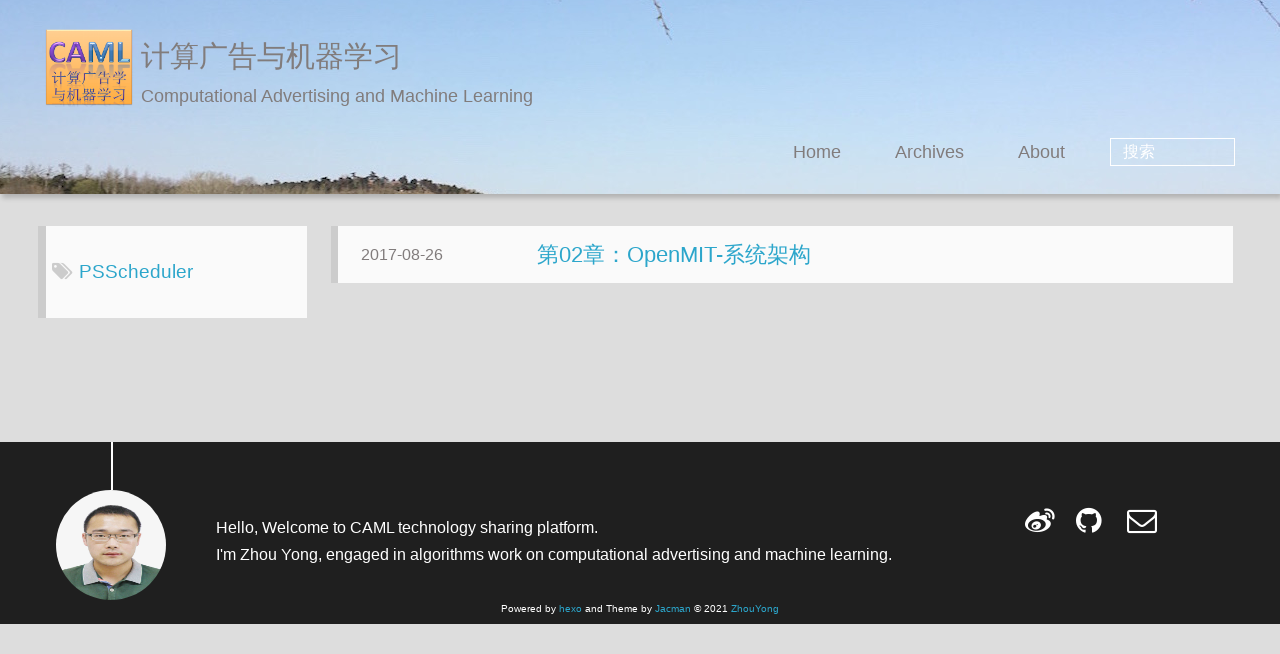

--- FILE ---
content_type: text/html; charset=utf-8
request_url: http://www.52caml.com/tags/PSScheduler/
body_size: 3133
content:

  <!DOCTYPE HTML>
<html lang="zh-CN">
<head>
  <meta charset="UTF-8">
  
    <title>标签 : PSScheduler | 计算广告与机器学习</title>
    <meta name="viewport" content="width=device-width, initial-scale=1,user-scalable=no">
    
    <meta name="author" content="ZhouYong">
    

    
    <meta name="description" content="广告是流量变现的主要手段！鄙站主要梳理在线广告的主要产品形态，并就不同产品形态中的涉及的核心技术，尤其是大规模机器学习、投放推荐策略、基础数据挖掘以及博弈论（机制、均衡、拍卖）等方面，分享一些解决方案、经验教训和走过的坑儿！">
<meta property="og:type" content="article">
<meta property="og:title" content="计算广告与机器学习">
<meta property="og:url" content="http://www.52caml.com/tags/PSScheduler/index.html">
<meta property="og:site_name" content="计算广告与机器学习">
<meta property="og:description" content="广告是流量变现的主要手段！鄙站主要梳理在线广告的主要产品形态，并就不同产品形态中的涉及的核心技术，尤其是大规模机器学习、投放推荐策略、基础数据挖掘以及博弈论（机制、均衡、拍卖）等方面，分享一些解决方案、经验教训和走过的坑儿！">
<meta name="twitter:card" content="summary">
<meta name="twitter:title" content="计算广告与机器学习">
<meta name="twitter:description" content="广告是流量变现的主要手段！鄙站主要梳理在线广告的主要产品形态，并就不同产品形态中的涉及的核心技术，尤其是大规模机器学习、投放推荐策略、基础数据挖掘以及博弈论（机制、均衡、拍卖）等方面，分享一些解决方案、经验教训和走过的坑儿！">

    
    <link rel="alternative" href="/atom.xml" title="计算广告与机器学习" type="application/atom+xml">
    
    
    <link rel="icon" href="/img/favicon.ico">
    
    
    <link rel="apple-touch-icon" href="/img/jacman.jpg">
    <link rel="apple-touch-icon-precomposed" href="/img/jacman.jpg">
    
    <link rel="stylesheet" href="/css/style.css" type="text/css">
</head>

    <body>
      <header>
        
<div>
		
			<div id="imglogo">
				<a href="/"><img src="/img/logo.png" alt="计算广告与机器学习" title="计算广告与机器学习"/></a>
			</div>
			
			<div id="textlogo">
				<h1 class="site-name"><a href="/" title="计算广告与机器学习">计算广告与机器学习</a></h1>
				<h2 class="blog-motto">Computational Advertising and Machine Learning</h2>
			</div>
			<div class="navbar"><a class="navbutton navmobile" href="#" title="菜单">
			</a></div>
			<nav class="animated">
				<ul>
					<ul>
					 
						<li><a href="/home">Home</a></li>
					
						<li><a href="/archives">Archives</a></li>
					
						<li><a href="/about">About</a></li>
					
					<li>
 					
					<form class="search" action="//google.com/search" method="get" accept-charset="utf-8">
						<label>Search</label>
						<input type="search" id="search" name="q" autocomplete="off" maxlength="20" placeholder="搜索" />
						<input type="hidden" name="q" value="site:www.52caml.com">
					</form>
					
					</li>
				</ul>
			</nav>			
</div>
      </header>
      <div id="container">
        

<div class="archive-title" >
  <h2 class="tag-icon">PSScheduler</h2>
  
</div>
<div id="main" class="archive-part clearfix">
  <div id="archive-page">

  <section class="post" itemscope itemprop="blogPost">
  
    <a href="/openmit/openmit-chapter2-parameter-server/" title="第02章：OpenMIT-系统架构" itemprop="url">
  

    <time datetime="2017-08-26T02:23:31.000Z" itemprop="datePublished">2017-08-26</time>


    <h1 itemprop="name">第02章：OpenMIT-系统架构</h1>

  </a>
</section>


  </div>
</div>

      </div>
      <footer><div id="footer" >
	
	<div class="line">
		<span></span>
		<div class="author"></div>
	</div>
	
	
	<section class="info">
		<p> Hello, Welcome to CAML technology sharing platform.  <br/>
			I&#39;m Zhou Yong, engaged in algorithms work on computational advertising and machine learning.</p>
	</section>
	 
	<div class="social-font" class="clearfix">
		
		<a href="http://weibo.com/1707438033" target="_blank" class="icon-weibo" title="微博"></a>
		
		
		<a href="https://github.com/ComputationalAds" target="_blank" class="icon-github" title="github"></a>
		
		
		
		
		
		
		
		
		
		<a href="mailto:zhouyongsdzh@foxmail.com" target="_blank" class="icon-email" title="Email Me"></a>
		
	</div>
			
		

		<p class="copyright">
		Powered by <a href="http://hexo.io" target="_blank" title="hexo">hexo</a> and Theme by <a href="https://github.com/wuchong/jacman" target="_blank" title="Jacman">Jacman</a> © 2021 
		
		<a href="/about" target="_blank" title="ZhouYong">ZhouYong</a>
		
		
		</p>
</div>
</footer>
      <script src="/js/jquery-2.0.3.min.js"></script>
<script src="/js/jquery.imagesloaded.min.js"></script>
<script src="/js/gallery.js"></script>

<script type="text/javascript">
$(document).ready(function(){ 
  $('.navbar').click(function(){
    $('header nav').toggleClass('shownav');
  });
  var myWidth = 0;
  function getSize(){
    if( typeof( window.innerWidth ) == 'number' ) {
      myWidth = window.innerWidth;
    } else if( document.documentElement && document.documentElement.clientWidth) {
      myWidth = document.documentElement.clientWidth;
    };
  };
  var m = $('#main'),
      a = $('#asidepart'),
      c = $('.closeaside'),
      o = $('.openaside');
  c.click(function(){
    a.addClass('fadeOut').css('display', 'none');
    o.css('display', 'block').addClass('fadeIn');
    m.addClass('moveMain');
  });
  o.click(function(){
    o.css('display', 'none').removeClass('beforeFadeIn');
    a.css('display', 'block').removeClass('fadeOut').addClass('fadeIn');      
    m.removeClass('moveMain');
  });
  $(window).scroll(function(){
    o.css("top",Math.max(80,260-$(this).scrollTop()));
  });
  
  $(window).resize(function(){
    getSize(); 
    if (myWidth >= 1024) {
      $('header nav').removeClass('shownav');
    }else{
      m.removeClass('moveMain');
      a.css('display', 'block').removeClass('fadeOut');
      o.css('display', 'none');
      
      $('#toc.toc-aside').css('display', 'none');
        
    }
  });
});
</script>

<script type="text/javascript">
$(document).ready(function(){ 
  var ai = $('.article-content>iframe'),
      ae = $('.article-content>embed'),
      t  = $('#toc'),
      ta = $('#toc.toc-aside'),
      o  = $('.openaside'),
      c  = $('.closeaside');
  if(ai.length>0){
    ai.wrap('<div class="video-container" />');
  };
  if(ae.length>0){
   ae.wrap('<div class="video-container" />');
  };
  c.click(function(){
    ta.css('display', 'block').addClass('fadeIn');
  });
  o.click(function(){
    ta.css('display', 'none');
  });
  $(window).scroll(function(){
    ta.css("top",Math.max(140,320-$(this).scrollTop()));
  });
});
</script>










<link rel="stylesheet" href="/fancybox/jquery.fancybox.css" media="screen" type="text/css">
<script src="/fancybox/jquery.fancybox.pack.js"></script>
<script type="text/javascript">
$(document).ready(function(){ 
  $('.article-content').each(function(i){
    $(this).find('img').each(function(){
      if ($(this).parent().hasClass('fancybox')) return;
      var alt = this.alt;
      if (alt) $(this).after('<span class="caption">' + alt + '</span>');
      $(this).wrap('<a href="' + this.src + '" title="' + alt + '" class="fancybox"></a>');
    });
    $(this).find('.fancybox').each(function(){
      $(this).attr('rel', 'article' + i);
    });
  });
  if($.fancybox){
    $('.fancybox').fancybox();
  }
}); 
</script>



<!-- Analytics Begin -->





<!-- Analytics End -->

<!-- Totop Begin -->

<!-- Totop End -->

<!-- MathJax Begin -->
<!-- mathjax config similar to math.stackexchange -->
<script type="text/x-mathjax-config">
  MathJax.Hub.Config({
    tex2jax: {
      inlineMath: [ ['$','$'], ["\\(","\\)"] ],
      processEscapes: true
    }
  });
</script>

<script type="text/x-mathjax-config">
    MathJax.Hub.Config({
      tex2jax: {
        skipTags: ['script', 'noscript', 'style', 'textarea', 'pre', 'code']
      }
    });
</script>

<script type="text/x-mathjax-config">
    MathJax.Hub.Queue(function() {
        var all = MathJax.Hub.getAllJax(), i;
        for(i=0; i < all.length; i += 1) {
            all[i].SourceElement().parentNode.className += ' has-jax';
        }
    });
</script>

<script type="text/javascript" src="http://cdn.mathjax.org/mathjax/latest/MathJax.js?config=TeX-AMS-MML_HTMLorMML">
</script>

<!-- MathJax End -->

<!-- Tiny_search Begin -->

<!-- Tiny_search End -->

    <!-- mathjax config similar to math.stackexchange -->

<script type="text/x-mathjax-config">
  MathJax.Hub.Config({
    tex2jax: {
      inlineMath: [ ['$','$'], ["\\(","\\)"] ],
      processEscapes: true
    }
  });
</script>

<script type="text/x-mathjax-config">
    MathJax.Hub.Config({
      tex2jax: {
        skipTags: ['script', 'noscript', 'style', 'textarea', 'pre', 'code']
      }
    });
</script>

<script type="text/x-mathjax-config">
    MathJax.Hub.Queue(function() {
        var all = MathJax.Hub.getAllJax(), i;
        for(i=0; i < all.length; i += 1) {
            all[i].SourceElement().parentNode.className += ' has-jax';
        }
    });
</script>

<script type="text/javascript" src="//cdn.mathjax.org/mathjax/latest/MathJax.js?config=TeX-AMS-MML_HTMLorMML">
</script>
</body>
   </html>


--- FILE ---
content_type: text/css; charset=utf-8
request_url: http://www.52caml.com/css/style.css
body_size: 7954
content:
html,
body,
div,
span,
applet,
object,
iframe,
h1,
h2,
h3,
h4,
h5,
h6,
p,
blockquote,
pre,
a,
abbr,
acronym,
address,
big,
cite,
code,
del,
dfn,
em,
img,
ins,
kbd,
q,
s,
samp,
small,
strike,
strong,
sub,
sup,
tt,
var,
dl,
dt,
dd,
ol,
ul,
li,
fieldset,
form,
label,
legend,
table,
caption,
tbody,
tfoot,
thead,
tr,
th,
td {
  margin: 0;
  padding: 0;
  border: 0;
  outline: 0;
  font-weight: inherit;
  font-style: inherit;
  font-family: inherit;
  font-size: 100%;
  vertical-align: baseline;
}
body {
  line-height: 1;
  color: #000;
  background: #fff;
}
ol,
ul {
  list-style: none;
}
table {
  border-collapse: separate;
  border-spacing: 0;
  vertical-align: middle;
}
caption,
th,
td {
  text-align: left;
  font-weight: normal;
  vertical-align: middle;
}
a img {
  border: none;
}
/* custom Font*/
@font-face {
  font-family: "covered_by_your_graceregular";
  font-weight: normal;
  font-style: normal;
  src: url("../font/coveredbyyourgrace-webfont.eot");
  src: url("../font/coveredbyyourgrace-webfont.eot?#iefix") format('embedded-opentype'), url("../font/coveredbyyourgrace-webfont.svg#covered_by_your_graceregular") format('svg'), url("../font/coveredbyyourgrace-webfont.woff") format('woff'), url("../font/coveredbyyourgrace-webfont.ttf") format('truetype');
}
/* icon Font */
@font-face {
  font-family: "FontAwesome";
  font-style: normal;
  font-weight: normal;
  src: url("../font/fontawesome-webfont.eot?v=#4.0.3");
  src: url("../font/fontawesome-webfont.eot?#iefix&v=#4.0.3") format("embedded-opentype"), url("../font/fontawesome-webfont.woff?v=#4.0.3") format("woff"), url("../font/fontawesome-webfont.ttf?v=#4.0.3") format("truetype"), url("../font/fontawesome-webfont.svg#fontawesomeregular?v=#4.0.3") format("svg");
}
@font-face {
  font-family: "fontdiao";
  font-weight: normal;
  font-style: normal;
  src: url("../font/fontdiao.eot");
  src: url("../font/fontdiao.eot?#iefix") format('embedded-opentype'), url("../font/fontdiao.svg#fontdiao") format('svg'), url("../font/fontdiao.woff") format('woff'), url("../font/fontdiao.ttf") format('truetype');
}
/* Public style */
* {
  -webkit-margin-before: 0;
  -webkit-margin-after: 0;
}
body {
  background: #ddd;
  font-family: "Helvetica Neue", "Helvetica", "Microsoft YaHei", "WenQuanYi Micro Hei", Arial, sans-serif;
  font-size: 100%;
  color: #817c7c;
  line-height: 1.5;
}
iframe {
  margin-top: 10px;
}
small {
  font-size: 80%;
}
sub,
sup {
  font-size: 75%;
  line-height: 0;
  position: relative;
  vertical-align: baseline;
}
sup {
  top: -0.5em;
  padding-left: 0.3em;
}
sub {
  bottom: -0.25em;
}
a {
  text-decoration: none;
  color: #817c7c;
}
a:hover,
a:focus {
  outline: 0;
  text-decoration: none;
  -webkit-transition: color 0.25s, background 0.5s;
  -moz-transition: color 0.25s, background 0.5s;
  -o-transition: color 0.25s, background 0.5s;
  -ms-transition: color 0.25s, background 0.5s;
  transition: color 0.25s, background 0.5s;
}
a:hover:before {
  -webkit-transition: color 0.25s, background 0.5s;
  -moz-transition: color 0.25s, background 0.5s;
  -o-transition: color 0.25s, background 0.5s;
  -ms-transition: color 0.25s, background 0.5s;
  transition: color 0.25s, background 0.5s;
}
input:focus {
  outline: none;
}
input,
button {
  margin: 0;
  padding: 0;
}
input::-moz-focus-inner,
button::-moz-focus-inner {
  border: 0;
  padding: 0;
}
h1 {
  font-size: 1.5em;
}
.fa {
  display: inline-block;
  font-family: FontAwesome;
  font-style: normal;
  font-weight: normal;
  line-height: 1;
  -webkit-font-smoothing: antialiased;
  -moz-osx-font-smoothing: grayscale;
}
.clearfix {
  zoom: 1;
}
.clearfix:before,
.clearfix:after {
  content: "";
  display: table;
}
.clearfix:after {
  clear: both;
}
::-webkit-input-placeholder {
  color: #fff;
  padding: 2px 0 0 4px;
}
::-moz-placeholder {
  color: #fff;
  padding: 2px 0 0 4px;
}
:-ms-input-placeholder {
  color: #fff;
  padding: 2px 0 0 4px;
}
::-webkit-input-placeholder::before {
  font-family: "FontAwesome";
  -webkit-font-smoothing: antialiased;
  -moz-osx-font-smoothing: grayscale;
  content: "\f002";
  padding-right: 4px;
}
::-moz-placeholder:before {
  font-family: "FontAwesome";
  -webkit-font-smoothing: antialiased;
  -moz-osx-font-smoothing: grayscale;
  content: "\f002";
  padding-right: 4px;
}
:-ms-input-placeholder::before {
  font-family: "FontAwesome";
  -webkit-font-smoothing: antialiased;
  -moz-osx-font-smoothing: grayscale;
  content: "\f002";
  padding-right: 4px;
}
input[type="search"]::-webkit-search-cancel-button,
input[type="search"]::-webkit-search-decoration {
  -webkit-appearance: none;
}
::-webkit-search-cancel-button:after {
  font-family: "FontAwesome";
  -webkit-font-smoothing: antialiased;
  -moz-osx-font-smoothing: grayscale;
  content: '\f00d';
  color: #fff;
  padding-right: 4px;
}
/* css3 animate */
.animated {
  -webkit-animation-fill-mode: both;
  -moz-animation-fill-mode: both;
  -o-animation-fill-mode: both;
  -ms-animation-fill-mode: both;
  animation-fill-mode: both;
  -webkit-animation-duration: 1s;
  -moz-animation-duration: 1s;
  -o-animation-duration: 1s;
  -ms-animation-duration: 1s;
  animation-duration: 1s;
}
@-webkit-keyframes fadeIn {
  0% {
    opacity: 0;
    -ms-filter: "progid:DXImageTransform.Microsoft.Alpha(Opacity=0)";
    filter: alpha(opacity=0);
  }
  100% {
    opacity: 1;
    -ms-filter: none;
    filter: none;
  }
}
.fadeIn {
  -webkit-animation-name: fadeIn;
  -moz-animation-name: fadeIn;
  -o-animation-name: fadeIn;
  -ms-animation-name: fadeIn;
  animation-name: fadeIn;
}
.fadeOut {
  -webkit-animation-name: fadeOut;
  -moz-animation-name: fadeOut;
  -o-animation-name: fadeOut;
  -ms-animation-name: fadeOut;
  animation-name: fadeOut;
}
@-moz-keyframes fadeInDown {
  0% {
    opacity: 0;
    -ms-filter: "progid:DXImageTransform.Microsoft.Alpha(Opacity=0)";
    filter: alpha(opacity=0);
    -webkit-transform: translateY(-20px);
    -moz-transform: translateY(-20px);
    -o-transform: translateY(-20px);
    -ms-transform: translateY(-20px);
    transform: translateY(-20px);
  }
  100% {
    opacity: 1;
    -ms-filter: none;
    filter: none;
    -webkit-transform: translateY(0);
    -moz-transform: translateY(0);
    -o-transform: translateY(0);
    -ms-transform: translateY(0);
    transform: translateY(0);
  }
}
@-webkit-keyframes fadeInDown {
  0% {
    opacity: 0;
    -ms-filter: "progid:DXImageTransform.Microsoft.Alpha(Opacity=0)";
    filter: alpha(opacity=0);
    -webkit-transform: translateY(-20px);
    -moz-transform: translateY(-20px);
    -o-transform: translateY(-20px);
    -ms-transform: translateY(-20px);
    transform: translateY(-20px);
  }
  100% {
    opacity: 1;
    -ms-filter: none;
    filter: none;
    -webkit-transform: translateY(0);
    -moz-transform: translateY(0);
    -o-transform: translateY(0);
    -ms-transform: translateY(0);
    transform: translateY(0);
  }
}
@-o-keyframes fadeInDown {
  0% {
    opacity: 0;
    -ms-filter: "progid:DXImageTransform.Microsoft.Alpha(Opacity=0)";
    filter: alpha(opacity=0);
    -webkit-transform: translateY(-20px);
    -moz-transform: translateY(-20px);
    -o-transform: translateY(-20px);
    -ms-transform: translateY(-20px);
    transform: translateY(-20px);
  }
  100% {
    opacity: 1;
    -ms-filter: none;
    filter: none;
    -webkit-transform: translateY(0);
    -moz-transform: translateY(0);
    -o-transform: translateY(0);
    -ms-transform: translateY(0);
    transform: translateY(0);
  }
}
@keyframes fadeInDown {
  0% {
    opacity: 0;
    -ms-filter: "progid:DXImageTransform.Microsoft.Alpha(Opacity=0)";
    filter: alpha(opacity=0);
    -webkit-transform: translateY(-20px);
    -moz-transform: translateY(-20px);
    -o-transform: translateY(-20px);
    -ms-transform: translateY(-20px);
    transform: translateY(-20px);
  }
  100% {
    opacity: 1;
    -ms-filter: none;
    filter: none;
    -webkit-transform: translateY(0);
    -moz-transform: translateY(0);
    -o-transform: translateY(0);
    -ms-transform: translateY(0);
    transform: translateY(0);
  }
}
body >header {
  width: 100%;
  -webkit-box-shadow: 2px 4px 5px rgba(3,3,3,0.2);
  box-shadow: 2px 4px 5px rgba(3,3,3,0.2);
  background: url("../img/banner.jpg") center #800080;
  color: color-red;
  padding: 1em 0 0.8em;
}
@media only screen and (min-width: 1024px) {
  body >header {
    padding: 1.8em 0 1.5em;
  }
}
body >header >div {
  width: 95%;
  margin: 0 auto;
  position: relative;
  overflow: hidden;
}
@media only screen and (min-width: 1024px) {
  body >header >div {
    width: 93%;
  }
}
body >header a {
  display: block;
  color: color-red;
}
#imglogo {
  float: left;
  width: 4em;
  height: 4em;
}
@media only screen and (min-width: 768px) {
  #imglogo {
    width: 5em;
  }
}
@media only screen and (min-width: 1024px) {
  #imglogo {
    width: 5.5em;
  }
}
#imglogo img {
  width: 4em;
}
@media only screen and (min-width: 768px) {
  #imglogo img {
    width: 5em;
  }
}
@media only screen and (min-width: 1024px) {
  #imglogo img {
    width: 5.5em;
  }
}
#textlogo {
  float: left;
  width: 75%;
  margin-left: 0.5em;
}
#textlogo h1.site-name {
  width: 86%;
  font-family: "Helvetica Neue", "Helvetica", "Microsoft YaHei", "WenQuanYi Micro Hei", Arial, sans-serif;
  font-size: 180%;
  line-height: 1.9;
  font-weight: normal;
}
@media only screen and (min-width: 768px) {
  #textlogo color color-red {
    font-size: 190%;
  }
}
@media only screen and (min-width: 1024px) {
  #textlogo color color-red {
    font-size: 220%;
  }
}
#textlogo h2.blog-motto {
  font-size: 0.7em;
  font-weight: normal;
}
@media only screen and (min-width: 768px) {
  #textlogo h2.blog-motto {
    font-size: 100%;
  }
}
@media only screen and (min-width: 1024px) {
  #textlogo h2.blog-motto {
    font-size: 110%;
  }
}
.navbar {
  position: absolute;
  width: 2em;
  right: 0em;
  top: 1em;
  padding: 0.5em;
}
@media only screen and (min-width: 1024px) {
  .navbar {
    display: none;
  }
}
.navbutton::before {
  font-family: "FontAwesome";
  -webkit-font-smoothing: antialiased;
  -moz-osx-font-smoothing: grayscale;
  content: "\f0c9";
}
.navmobile::before {
  padding-left: 1em;
}
header nav {
  float: left;
  width: 100%;
  font-size: 112.5%;
  padding-top: 0.5em;
  max-height: 0.01em;
  -webkit-transition: max-height 1s ease-out;
  -moz-transition: max-height 1s ease-out;
  -o-transition: max-height 1s ease-out;
  -ms-transition: max-height 1s ease-out;
  transition: max-height 1s ease-out;
}
@media only screen and (min-width: 568px) {
  header nav {
    width: 50%;
  }
}
@media only screen and (min-width: 1024px) {
  header nav {
    float: right;
    width: auto;
    margin-top: 1em;
    max-height: none;
  }
}
@media only screen and (min-width: 1024px) {
  header nav ul {
    float: right;
  }
}
@media only screen and (min-width: 1024px) {
  header nav ul li {
    float: left;
  }
}
header nav ul li a {
  padding: 0.2em 0 0.2em 1em;
}
@media only screen and (min-width: 1024px) {
  header nav ul li a {
    padding: 0.2em 1.5em;
  }
}
header nav ul li a:hover {
  background: #650065;
  color: #e9cd4c;
}
.shownav {
  max-height: 40em;
}
.search {
  padding: 0.1em 0 0 1em;
}
.search input {
  -webkit-appearance: textfield;
  font-size: 0.87em;
  line-height: 1.7;
  border: 1px solid #fff;
  color: #fff;
  background: transparent;
  width: 80%;
  padding-left: 0.5em;
}
@media only screen and (min-width: 1024px) {
  .search input {
    width: 8em;
    -webkit-transition: 0.5s width;
    -moz-transition: 0.5s width;
    -o-transition: 0.5s width;
    -ms-transition: 0.5s width;
    transition: 0.5s width;
  }
  .search input:focus {
    width: 15em;
  }
}
.search label {
  display: none;
}
/* index layout */
#container {
  width: 95%;
  margin: 0 auto;
  overflow: hidden;
}
@media only screen and (min-width: 768px) {
  #container {
    width: 96%;
  }
}
@media only screen and (min-width: 1024px) {
  #container {
    width: 94%;
  }
}
@media only screen and (min-width: 1560px) {
  #container {
    width: 82%;
  }
}
#main {
  margin: 1em 0 0;
  line-height: 1.8;
}
@media only screen and (min-width: 1024px) {
  #main {
    margin: 2em 0 0;
    width: 75%;
    float: left;
    -webkit-transition: margin 0.5s ease-out;
    -moz-transition: margin 0.5s ease-out;
    -o-transition: margin 0.5s ease-out;
    -ms-transition: margin 0.5s ease-out;
    transition: margin 0.5s ease-out;
  }
}
#main section.post {
  background: #fafafa;
  margin-bottom: 0.125em;
}
#main section.post a {
  display: block;
  border-left: 0.5em solid #ccc;
  -webkit-transition: border-left 0.45s;
  -moz-transition: border-left 0.45s;
  -o-transition: border-left 0.45s;
  -ms-transition: border-left 0.45s;
  transition: border-left 0.45s;
  padding: 0.5em;
}
@media only screen and (min-width: 768px) {
  #main section.post a {
    padding: 1em;
  }
}
#main section.post a:hover {
  border-left: 0.5em solid #800080;
}
#main section.post a h1 {
  color: #2ca6cb;
  line-height: 2;
}
#main section.post a p {
  color: #817c7c;
}
#main section.post a time {
  color: #817c7c;
  display: block;
  margin: 0.5em 0;
  font-size: 0.9em;
}
#main article.post-expand {
  background: #fafafa;
  margin-bottom: 3.5em;
}
#main article.post-expand .img-logo {
  max-width: 180px;
  max-height: 96px;
  display: block !important;
  margin-right: 0.7em;
  margin-left: 0.7em;
  padding: 0;
  float: right;
  clear: right;
}
#main article.post-expand .img-topic {
  max-width: 300px;
  max-height: 1800px;
  display: block !important;
  margin-left: 0.7em;
  margin-right: 0.7em;
  padding: 0;
  float: right;
  clear: right;
}
#main article.post-expand .article-more-link a {
  display: inline-block;
  line-height: 1em;
  padding: 6px 15px;
  -webkit-border-radius: 15px;
  border-radius: 15px;
  background: #ddd;
  color: #817c7c;
  text-decoration: none;
}
#main article.post-expand .article-more-link a:hover {
  background: #800080;
  color: #fff;
  text-decoration: none;
}
#archive-page section.post a {
  font-size: 0.9em;
  padding: 0.5em !important;
}
@media only screen and (min-width: 768px) {
  #archive-page section.post a time {
    padding-left: 1em;
  }
}
.moveMain {
  margin-left: 10% !important;
}
.unexpand .prev {
  border-left: 0.5em solid #ccc;
}
.unexpand .prev:hover {
  border-left: 0.5em solid #800080;
}
#page-nav {
  background: #fafafa;
  text-align: center;
  overflow: hidden;
}
#page-nav a {
  display: inline-block;
  padding: 0.5em 1em;
}
#page-nav a {
  color: #2ca6cb;
}
#page-nav a:hover {
  background: #ccc;
  color: #800080;
}
#page-nav .prev {
  float: left;
  -webkit-transition: border-left 0.5s;
  -moz-transition: border-left 0.5s;
  -o-transition: border-left 0.5s;
  -ms-transition: border-left 0.5s;
  transition: border-left 0.5s;
}
#page-nav .prev span:before {
  font-family: "FontAwesome";
  -webkit-font-smoothing: antialiased;
  -moz-osx-font-smoothing: grayscale;
  content: "\f053";
  padding-right: 0.5em;
}
#page-nav .next {
  float: right;
}
#page-nav .next span:before {
  font-family: "FontAwesome";
  -webkit-font-smoothing: antialiased;
  -moz-osx-font-smoothing: grayscale;
  content: "\f054";
  padding-left: 0.5em;
}
#page-nav .page-number {
  display: none;
  padding: 0.5em 1em;
}
@media only screen and (min-width: 768px) {
  #page-nav .page-number {
    display: inline-block;
  }
}
#page-nav .current {
  color: #b8b8b8;
  font-weight: bold;
}
#page-nav .space {
  color: #2ca6cb;
}
/* page layout */
@media only screen and (min-width: 1024px) {
  .page {
    margin-left: 10% !important;
  }
}
/* archive layout */
.category-icon:before,
.tag-icon:before,
.archive-icon:before {
  font-family: "FontAwesome";
  -webkit-font-smoothing: antialiased;
  -moz-osx-font-smoothing: grayscale;
  color: #ccc;
  font-size: 100%;
  padding-right: 0.3em;
}
.category-icon:before {
  content: "\f07b";
}
.tag-icon:before {
  content: "\f02c";
}
.archive-icon:before {
  content: "\f187";
}
.archive-title {
  margin: 1em 0;
  padding: 2em;
  background: #fafafa;
  border-left: 0.5em solid #ccc;
}
@media only screen and (min-width: 1024px) {
  .archive-title {
    margin: 2em 0;
    width: 18.5%;
    padding-left: 0.5%;
    float: left;
  }
}
.archive-title h2 {
  width: 90%;
  color: #2ca6cb;
  font-size: 120%;
}
.archive-title a {
  color: #2ca6cb;
  -webkit-transition: color 0.5s;
  -moz-transition: color 0.5s;
  -o-transition: color 0.5s;
  -ms-transition: color 0.5s;
  transition: color 0.5s;
}
.archive-title a:hover {
  color: #800080;
  -webkit-transition: color 0.5s;
  -moz-transition: color 0.5s;
  -o-transition: color 0.5s;
  -ms-transition: color 0.5s;
  transition: color 0.5s;
}
.current {
  color: #2ca6cb !important;
}
@media only screen and (min-width: 768px) {
  .archive-part {
    min-height: 200px;
  }
}
@media only screen and (min-width: 1024px) {
  .archive-part {
    float: right;
    margin-left: 2% !important;
  }
}
.archive-part section.post {
  width: 100%;
}
.archive-part section.post time {
  font-size: 1.1em !important;
  float: left;
}
@media only screen and (max-width: 568px) {
  .archive-part section.post time {
    width: 100%;
  }
}
@media only screen and (min-width: 568px) {
  .archive-part section.post time {
    width: 20%;
  }
}
@media only screen and (min-width: 768px) {
  .archive-nav {
    width: 100%;
    float: left;
    margin-top: 1em;
  }
}
/* tags&categories layout */
.all-list-box {
  min-height: 400px;
}
.post,
.page,
.link,
.photo {
  background: #fafafa;
}
.post a,
.page a,
.link a,
.photo a {
  color: #2ca6cb;
}
.post a:hover,
.page a:hover,
.link a:hover,
.photo a:hover {
  color: #ea6753;
}
@media only screen and (min-width: 768px) {
  article header.article-info {
    border-bottom: 1px solid #dbdbdb;
  }
}
article header.article-info >h1 {
  padding: 0.2em 3%;
  font-size: 170%;
  line-height: 1.5;
  word-wrap: break-word;
  word-break: normal;
  -webkit-font-smoothing: antialiased;
  -moz-osx-font-smoothing: grayscale;
  border-left: 5px solid #800080;
}
@media only screen and (min-width: 1024px) {
  article header.article-info >h1 {
    font-size: 200%;
    padding-top: 0.3em;
  }
}
article header.article-info >p.article-author {
  padding: 0.3em 4% 0.3em 0;
  text-align: right;
  border-bottom: 1px solid #dbdbdb;
}
@media only screen and (min-width: 768px) {
  article header.article-info >p.article-author {
    float: right;
    border-bottom: none;
  }
}
article header.article-info >p.article-time {
  padding-top: 0.5em;
  font-size: 0.8em;
  text-align: center;
  margin-bottom: -2.7em;
}
@media only screen and (min-width: 768px) {
  article header.article-info >p.article-time {
    float: right;
    margin-right: 1em;
    padding-top: 0.1em;
    font-size: 0.9em;
  }
}
article header.article-info >p.article-time:before {
  font-family: "FontAwesome";
  font-size: 130%;
  content: "\f017";
  -webkit-font-smoothing: antialiased;
  -moz-osx-font-smoothing: grayscale;
}
article .article-content {
  padding: 1.5em 4%;
  color: #413f3f;
  font-size: 100%;
}
article .article-content:before,
article .article-content:after {
  content: "";
  display: block;
  clear: both;
}
article .article-content .kb {
  padding: 0.1em 0.6em;
  border: 1px solid #ccc;
  background-color: code-color;
  color: #8f8f8f;
  -webkit-box-shadow: 0 1px 0 rgba(0,0,0,0.2), 0 0 0 2px #fff inset;
  box-shadow: 0 1px 0 rgba(0,0,0,0.2), 0 0 0 2px #fff inset;
  -webkit-border-radius: 3px;
  border-radius: 3px;
  display: inline-block;
  margin: 0 0.1em;
  text-shadow: 0 1px 0 #fff;
  line-height: 1.5;
  white-space: nowrap;
}
article .article-content h1,
article .article-content h2 {
  font-size: 180%;
  line-height: 1.2em;
  padding-bottom: 0.3em;
  margin-top: 1.5em;
  border-bottom: 2px solid #dbdbdb;
}
article .article-content h3 {
  font-size: 140%;
  line-height: 1em;
  margin-top: 1.3em;
}
article .article-content h4,
article .article-content h5,
article .article-content h6 {
  font-size: 140%;
}
article .article-content h1,
article .article-content h2,
article .article-content h3,
article .article-content h4,
article .article-content h5,
article .article-content h6 {
  color: #333;
  -webkit-font-smoothing: antialiased;
  -moz-osx-font-smoothing: grayscale;
}
article .article-content h1 >code,
article .article-content h2 >code,
article .article-content h3 >code,
article .article-content h4 >code,
article .article-content h5 >code,
article .article-content h6 >code {
  color: #a3a3a3;
}
article .article-content hr {
  border: 1px solid #dbdbdb;
}
article .article-content strong {
  font-weight: bold;
}
article .article-content em {
  font-style: italic;
}
article .article-content acronym,
article .article-content abbr {
  border-bottom: 1px dotted;
}
article .article-content blockquote {
  border-left: 0.2em solid #800080;
  margin: 0.65em 0 0.65em 1%;
  padding-left: 1%;
  line-height: 1.5;
  font-size: 100%;
  color: #808080;
}
article .article-content blockquote footer {
  background: #fafafa;
  padding: 0;
  margin: 0;
  font-size: 80%;
  line-height: 1em;
}
article .article-content blockquote cite {
  font-style: italic;
  padding-left: 0.5em;
}
article .article-content ul,
article .article-content ol {
  padding-left: 1.5em;
  font-size: 100%;
  padding-top: 0.7em;
}
@media only screen and (min-width: 768px) {
  article .article-content ul,
  article .article-content ol {
    padding-left: 1.5em;
  }
}
article .article-content ul li {
  list-style: disc;
  text-align: match-parent;
}
article .article-content ol li {
  list-style-type: decimal;
}
article .article-content dl dt {
  font-weight: blod;
}
article .article-content ul li>code,
article .article-content ol li>code,
article .article-content p code,
article .article-content strong code,
article .article-content em code,
article .article-content table th>code,
article .article-content table td>code {
  font-family: Monaco, Menlo, Consolas, Courier New, monospace;
  background: #eee;
  color: #d14;
  border: 1px solid #d6d6d6;
  padding: 0 5px;
  margin: 0 2px;
  font-size: 90%;
  white-space: nowrap;
  text-shadow: 0 1px #fff;
  -webkit-border-radius: 0.25em;
  -webkit-border-radius: 0.25em;
  border-radius: 0.25em;
}
article .article-content p {
  line-height: 1.5;
  margin-top: 0.7em;
}
@media only screen and (min-width: 1024px) {
  article .article-content p {
    margin-top: 1em;
  }
}
article .article-content img,
article .article-content video,
article .article-content figure img {
  max-width: 100%;
  height: auto;
  vertical-align: middle;
  padding-top: 0.5em;
}
@media only screen and (min-width: 1024px) {
  article .article-content img,
  article .article-content video,
  article .article-content figure img {
    padding-top: 0.7em;
  }
}
article .article-content .img-topic,
article .article-content .img-logo {
  display: none;
}
article .article-content .img-center {
  display: block;
  margin: auto;
}
article .article-content .img-shadow {
  -webkit-box-shadow: 0 0 2px 3px #ddd;
  box-shadow: 0 0 2px 3px #ddd;
}
article .article-content figcaption,
article .article-content .caption {
  display: block;
  margin-top: 0.3em;
  color: #808080;
  position: relative;
  font-size: 0.9em;
  padding-left: 1.3em;
}
article .article-content figcaption:before,
article .article-content .caption:before {
  content: '\f040';
  position: absolute;
  font: 0.9em "FontAwesome";
  position: absolute;
  left: 0;
  top: 0.3em;
}
article .article-content .video-container {
  position: relative;
  padding-top: 56%;
  height: 0;
  overflow: hidden;
}
article .article-content .video-container iframe,
article .article-content .video-container object,
article .article-content .video-container embed {
  position: absolute;
  top: 0;
  left: 0;
  width: 100%;
  height: 100%;
  margin-top: 0;
}
article .article-content table {
  max-width: 100%;
  border-collapse: collapse;
  border-spacing: 0;
  margin-top: 1em;
}
article .article-content table th {
  font-weight: bold;
  border-bottom: 2px solid #dbdbdb;
  padding: 0.5em;
  line-height: 1.3em;
}
article .article-content table td {
  border-bottom: 1px solid #dbdbdb;
  padding: 0.5em;
  line-height: 1.3em;
}
article .article-content .pullquote {
  text-align: left;
  width: 45%;
  margin: 0;
  border: none;
}
article .article-content .left {
  margin-left: 0.5em;
  margin-right: 1em;
  float: left;
}
article .article-content .right {
  margin-right: 0.5em;
  margin-left: 1em;
  float: right;
}
footer.article-footer {
  background: #fafafa;
  padding: 0 4%;
  margin: 0;
  border-top: 1px solid #dbdbdb;
}
.article-share {
  float: right;
  width: 100%;
}
@media only screen and (min-width: 568px) {
  .article-share {
    width: 60%;
  }
}
@media only screen and (min-width: 768px) {
  .article-share {
    width: 16.5em;
  }
}
.article-share .share-jiathis {
  padding: 0.5em 0;
  margin-top: 0.3em;
}
.share span {
  float: right;
  height: 3em;
  width: 1em;
  margin-right: 0.5em;
  position: relative;
  color: #d6d6d6;
}
.share span:before {
  font-family: "FontAwesome";
  content: "\f064";
  font-size: 1em;
  -webkit-font-smoothing: antialiased;
  -moz-osx-font-smoothing: grayscale;
  width: 1.5em;
  height: 1.5em;
  position: absolute;
  top: 50%;
  left: 50%;
  margin-top: -0.75em;
  margin-left: -0.75em;
}
.share a {
  float: right;
  width: 3em;
  height: 3em;
  display: block;
  position: relative;
}
.share a:before {
  font-size: 1.2em;
  font-family: "FontAwesome";
  text-align: center;
  color: #817c7c;
  -webkit-font-smoothing: antialiased;
  -moz-osx-font-smoothing: grayscale;
  width: 1.5em;
  height: 1.5em;
  position: absolute;
  top: 50%;
  left: 50%;
  margin-top: -0.75em;
  margin-left: -0.75em;
}
.share a:hover:before {
  color: #fff;
}
.article-share-twitter:before {
  content: "\f099";
}
.article-share-twitter:hover {
  background: #00aced;
  text-shadow: 0 1px #008abe;
}
.article-share-facebook:before {
  content: "\f09a";
}
.article-share-facebook:hover {
  background: #3b5998;
  text-shadow: 0 1px #2f477a;
}
.article-share-weibo:before {
  content: "\f18a";
}
.article-share-weibo:hover {
  background: #c64d3e;
  text-shadow: 0 1px #a13c2f;
}
.article-share-qrcode:before {
  font-family: "fontdiao" !important;
  content: "\f132";
}
.article-share-qrcode:hover {
  background: #49ae0f;
  text-shadow: 0 1px #3a8b0c;
}
.article-share-renren:before {
  content: "\f18b";
}
.article-share-renren:hover {
  background: #369;
  text-shadow: 0 1px #29527a;
}
.article-back-to-top:before {
  content: "\f062";
}
.article-back-to-top:hover {
  background: #762c54;
  text-shadow: 0 1px #5e2343;
}
.qrcode {
  width: 15em;
  height: 15em;
  position: absolute;
  top: 50%;
  left: 50%;
  margin-top: -7.5em;
  margin-left: -7.5em;
  background: #fff;
  border: 2px solid #ccc;
  -webkit-border-radius: 3px;
  border-radius: 3px;
  display: inline-block;
  opacity: 0;
  -ms-filter: "progid:DXImageTransform.Microsoft.Alpha(Opacity=0)";
  filter: alpha(opacity=0);
  position: fixed;
  text-align: center;
  visibility: hidden;
  z-index: 10;
  -webkit-transition: opacity 0.5s;
  -moz-transition: opacity 0.5s;
  -o-transition: opacity 0.5s;
  -ms-transition: opacity 0.5s;
  transition: opacity 0.5s;
}
@media only screen and (min-width: 1024px) {
  .qrcode {
    width: 20em;
    height: 20em;
    position: absolute;
    top: 50%;
    left: 50%;
    margin-top: -10em;
    margin-left: -10em;
    position: fixed;
  }
}
.qrcode span {
  display: block;
  width: 80%;
  height: 1.5em;
  font-size: 80%;
  float: left;
}
.qrcode span:before {
  content: none;
}
.qrcode a {
  display: block;
  width: 16%;
  height: 1.5em;
  float: left;
}
.qrcode img {
  width: 90%;
  height: 90%;
}
.qrclose:before {
  font-family: "FontAwesome";
  -webkit-font-smoothing: antialiased;
  -moz-osx-font-smoothing: grayscale;
  content: "\f057";
  color: #ccc;
}
.qrclose:hover:before {
  color: #2ca6cb !important;
}
.overlay {
  display: none !important;
}
.overlay:target+.qrcode {
  opacity: 1;
  -ms-filter: none;
  filter: none;
  visibility: visible;
}
.comments-count {
  color: #d6d6d6;
  margin-top: 0.3em;
  padding: 0.5em 0;
  float: right;
}
.comments-count span:before {
  font-family: "FontAwesome";
  -webkit-font-smoothing: antialiased;
  -moz-osx-font-smoothing: grayscale;
  content: "\f075";
}
@media only screen and (max-width: 568px) {
  .comments-count {
    float: left;
  }
}
.comments-count-link {
  padding: 0.5em;
  margin: 0 0.3em;
}
.comments-count-link:hover {
  color: #fff !important;
  background: #2ca6cb;
}
.article-tags,
.article-categories {
  padding: 0.5em 0;
  float: left;
/**width 100%**/
}
@media only screen and (max-width: 568px) {
  .article-tags,
  .article-categories {
    margin-right: 1em !important;
  }
}
.article-tags {
  color: #d6d6d6;
}
@media only screen and (max-width: 568px) {
  .article-tags {
    margin-left: 0;
  }
}
.article-tags span {
  position: relative;
  float: left;
  width: 1em;
  height: 2em;
  margin-right: 0.5em;
}
.article-tags span:before {
  font-family: "FontAwesome";
  -webkit-font-smoothing: antialiased;
  -moz-osx-font-smoothing: grayscale;
  width: 1.2em;
  height: 1.2em;
  position: absolute;
  top: 50%;
  left: 50%;
  margin-top: -0.6em;
  margin-left: -0.6em;
  content: "\f02c";
}
.article-tags a {
  float: left;
  padding: 0 0.3em;
  margin: 0.3em;
  background: #e6e6e6;
}
.article-tags a:hover {
  color: #fff;
  background: #2ca6cb;
}
.article-categories {
  color: #d6d6d6;
  margin-top: 0.3em;
  margin-right: 3em;
}
.article-categories span:before {
  font-family: "FontAwesome";
  -webkit-font-smoothing: antialiased;
  -moz-osx-font-smoothing: grayscale;
  content: "\f07b";
}
.article-category-link {
  padding: 0.5em;
  margin: 0 0.3em;
}
.article-category-link:hover {
  color: #fff !important;
  background: #2ca6cb;
}
.article-nav {
  padding: 0 10%;
}
@media only screen and (min-width: 768px) {
  .article-nav {
    padding: 0 4%;
  }
}
.article-nav strong {
  font-size: 1em;
  font-weight: bold;
}
.article-nav a {
  display: block;
  overflow: hidden;
}
.article-nav .prev a:hover,
.article-nav .next a:hover {
  background: #2ca6cb;
  color: #fff;
}
.article-nav .prev {
  width: 100%;
  float: left;
}
.article-nav .prev strong {
  padding-left: 1.8em;
}
.article-nav .prev span:before {
  font-family: "FontAwesome";
  -webkit-font-smoothing: antialiased;
  -moz-osx-font-smoothing: grayscale;
  content: "\f053";
  padding-right: 0.5em;
}
@media only screen and (min-width: 768px) {
  .article-nav .prev {
    width: 45%;
    float: left;
  }
}
.article-nav .next {
  width: 100%;
  float: left;
  text-align: left;
}
.article-nav .next strong {
  padding-left: 1.5em;
}
.article-nav .next span:before {
  font-family: "FontAwesome";
  -webkit-font-smoothing: antialiased;
  -moz-osx-font-smoothing: grayscale;
  content: "\f054";
  padding-right: 0.5em;
}
@media only screen and (min-width: 768px) {
  .article-nav .next {
    width: 45%;
    float: right;
    text-align: right;
  }
  .article-nav .next strong {
    padding-right: 1.8em;
  }
  .article-nav .next span:before {
    content: none;
  }
  .article-nav .next span:after {
    font-family: "FontAwesome";
    -webkit-font-smoothing: antialiased;
    -moz-osx-font-smoothing: grayscale;
    content: "\f054";
    padding-left: 0.5em;
  }
}
section.comment {
  padding: 0 4%;
  margin: 1em 0;
}
.toc-article {
  background: #eee;
  margin: 1.6em 0 0 2em;
  padding: 1em;
  -webkit-border-radius: 4px;
  -webkit-border-radius: 4px;
  border-radius: 4px;
  border: 1px solid #ddd;
}
.toc-article strong {
  padding: 0.3em 0;
}
.toc-article ul li {
  list-style: disc;
  text-align: match-parent;
  margin: 0.5em 0;
}
.toc-article ol li {
  list-style-type: decimal;
  margin: 0.5em 0;
}
#toc {
  line-height: 1.3em;
  font-size: 0.8em;
  float: right;
}
#toc .toc {
  padding: 0;
}
#toc .toc li {
  list-style-type: none;
}
#toc .toc-child {
  padding-left: 1.5em;
  padding-top: 0;
}
#toc.toc-aside {
  display: none;
  width: 13%;
  position: fixed;
  right: 2%;
  top: 320px;
  overflow: hidden;
  line-height: 1.5em;
  font-size: 1em;
  color: #333;
  opacity: 0.6;
  -ms-filter: "progid:DXImageTransform.Microsoft.Alpha(Opacity=60)";
  filter: alpha(opacity=60);
  -webkit-transition: opacity 1s ease-out;
  -moz-transition: opacity 1s ease-out;
  -o-transition: opacity 1s ease-out;
  -ms-transition: opacity 1s ease-out;
  transition: opacity 1s ease-out;
}
#toc.toc-aside strong {
  padding: 0.3em 0;
  color: #817c7c;
}
#toc.toc-aside:hover {
  -webkit-transition: opacity 0.3s ease-out;
  -moz-transition: opacity 0.3s ease-out;
  -o-transition: opacity 0.3s ease-out;
  -ms-transition: opacity 0.3s ease-out;
  transition: opacity 0.3s ease-out;
  opacity: 1;
  -ms-filter: none;
  filter: none;
}
#toc.toc-aside a {
  -webkit-transition: color 1s ease-out;
  -moz-transition: color 1s ease-out;
  -o-transition: color 1s ease-out;
  -ms-transition: color 1s ease-out;
  transition: color 1s ease-out;
}
#toc.toc-aside a:hover {
  color: #800080;
  -webkit-transition: color 0.3s ease-out;
  -moz-transition: color 0.3s ease-out;
  -o-transition: color 0.3s ease-out;
  -ms-transition: color 0.3s ease-out;
  transition: color 0.3s ease-out;
}
.active {
  color: #800080 !important;
}
.openaside {
  display: none;
  position: fixed;
  right: 7.5%;
  top: 260px;
}
.openaside a {
  display: block;
  color: #fff;
  border: 1px solid #fff;
  -webkit-border-radius: 5px;
  border-radius: 5px;
  background: #800080;
  padding: 0.2em 0.55em;
}
.openaside a::before {
  font-family: "FontAwesome";
  -webkit-font-smoothing: antialiased;
  -moz-osx-font-smoothing: grayscale;
  content: "\f0c9";
}
.closeaside {
  display: none;
}
.closeaside a {
  color: #800080;
}
.closeaside a:hover {
  color: #2ca6cb;
}
.closeaside a::before {
  font-family: "FontAwesome";
  -webkit-font-smoothing: antialiased;
  -moz-osx-font-smoothing: grayscale;
  content: "\f0c9";
}
@media only screen and (min-width: 1024px) {
  .closeaside {
    display: block;
    position: absolute;
    right: 25px;
    top: 22px;
  }
}
#asidepart {
  background: #fafafa;
  margin: 1em 0 0;
  padding: 0.5em 2% 1em;
}
@media only screen and (min-width: 1024px) {
  #asidepart {
    position: relative;
    float: left;
    width: 18%;
    margin: 2em 0 0 3%;
  }
}
.asidetitle {
  font-size: 1.1em;
  color: #2ca6cb;
  padding: 0 0 0.3125em 0;
  border-bottom: 0.1875em solid #ccc;
}
.asidetitle a {
  color: #2ca6cb;
}
.asidetitle a:hover {
  color: #800080;
  -webkit-transition: color 0.5s;
  -moz-transition: color 0.5s;
  -o-transition: color 0.5s;
  -ms-transition: color 0.5s;
  transition: color 0.5s;
}
@media only screen and (min-width: 768px) {
  .categorieslist {
    width: 45%;
    float: left;
    margin: 0 5% 0 0;
  }
}
@media only screen and (min-width: 1024px) {
  .categorieslist {
    width: 100%;
    float: none;
    margin: 1em 0 0;
  }
}
.categorieslist li {
  border-bottom: 1px solid #ccc;
}
.categorieslist li a {
  display: block;
  padding: 0.5em 5%;
}
.categorieslist li a:hover {
  color: #800080;
}
.tagslist {
  margin: 1em 0 0;
}
@media only screen and (min-width: 768px) {
  .tagslist {
    width: 45%;
    float: left;
    margin: 0 5% 0 0;
  }
}
@media only screen and (min-width: 1024px) {
  .tagslist {
    width: 100%;
    float: none;
    margin: 1em 0 0;
  }
}
.tagslist ul {
  padding: 0.5em 0;
}
.tagslist ul li {
  float: left;
}
.tagslist ul li a {
  display: block;
  margin: 0.3125em;
  padding: 0.125em 0.3125em;
  background: #dbdbdb;
}
.tagslist ul li a:hover {
  color: #800080;
  background: #e6e6e6;
}
.rsspart {
  background: #800080;
  width: 100%;
}
@media only screen and (min-width: 768px) {
  .rsspart {
    float: left;
    width: 45%;
    margin: 0 5% 0 0;
  }
}
@media only screen and (min-width: 1024px) {
  .rsspart {
    width: 100%;
    float: none;
    margin: 1em 0 0;
  }
}
.rsspart a {
  color: #fff;
  display: block;
  padding: 0.625em 0;
  text-align: center;
}
.rsspart a:hover {
  color: #800080;
  background: #fafafa;
}
.rsspart a::before {
  font-family: "FontAwesome";
  -webkit-font-smoothing: antialiased;
  -moz-osx-font-smoothing: grayscale;
  padding-right: 0.5em;
  content: "\f09e";
}
.archiveslist {
  padding-right: 1em;
}
@media only screen and (min-width: 1024px) {
  .archiveslist {
    width: 100%;
    float: none;
    margin: 1em 0 0;
  }
}
.archiveslist li {
  font-size: 0.8em;
  line-height: 2em;
}
.archiveslist li a {
  padding: 0.5em;
}
.archiveslist li a:hover {
  color: #800080;
  -webkit-transition: color 0.25s;
  -moz-transition: color 0.25s;
  -o-transition: color 0.25s;
  -ms-transition: color 0.25s;
  transition: color 0.25s;
}
.archiveslist .archive-list-count:before {
  content: "(";
}
.archiveslist .archive-list-count:after {
  content: ")";
}
.archive-list {
  padding: 0.5em 0;
}
.archive-float ul {
  padding: 0;
}
.archive-float li {
  float: left;
  margin: 0.3em;
}
@media only screen and (min-width: 1024px) {
  .archive-float li {
    float: none;
  }
}
@media only screen and (min-width: 768px) {
  .tagcloudlist {
    width: 45%;
    float: left;
    margin: 0 5% 0 0;
  }
}
@media only screen and (min-width: 1024px) {
  .tagcloudlist {
    width: 100%;
    float: none;
    margin: 1em 0 0;
  }
}
.tagcloudlist .tagcloudlist a {
  padding: 0.2em;
  display: block;
  float: left;
}
.tagcloudlist .tagcloudlist a:hover {
  color: #800080;
  -webkit-transition: color 0.25s;
  -moz-transition: color 0.25s;
  -o-transition: color 0.25s;
  -ms-transition: color 0.25s;
  transition: color 0.25s;
}
.linkslist {
  margin-top: 0.5em;
}
@media only screen and (min-width: 768px) {
  .linkslist {
    width: 45%;
    float: left;
    margin: 0 5% 0 0;
  }
}
@media only screen and (min-width: 1024px) {
  .linkslist {
    width: 100%;
    float: none;
    margin: 1em 0 0;
  }
}
.linkslist ul {
  padding: 0.5em 0;
}
.linkslist ul a {
  font-size: 1em;
  line-height: 1.5;
  display: block;
  padding: 0 3%;
}
.linkslist ul a:hover {
  color: #800080;
  -webkit-transition: color 0.25s;
  -moz-transition: color 0.25s;
  -o-transition: color 0.25s;
  -ms-transition: color 0.25s;
  transition: color 0.25s;
}
.weiboshow {
  margin-top: 0.5em;
}
@media only screen and (min-width: 768px) {
  .weiboshow {
    width: 45%;
    float: left;
    margin: 0 5% 0 0;
  }
}
@media only screen and (min-width: 1024px) {
  .weiboshow {
    width: 100%;
    float: none;
    margin: 1em 0 0;
  }
}
.weiboshow iframe {
  padding: 0.5em 0;
}
.doubanshow {
  margin-top: 0.5em;
}
@media only screen and (min-width: 768px) {
  .doubanshow {
    width: 45%;
    float: left;
    margin: 0 5% 0 0;
  }
}
@media only screen and (min-width: 1024px) {
  .doubanshow {
    width: 100%;
    float: none;
    margin: 1em 0 0;
  }
}
.doubanshow div {
  padding: 0.5em 0;
}
footer {
  margin-top: 1em;
  background: #1f1f1f;
  padding: 0 2% 0.5em;
}
#footer {
  width: 95%;
  margin: 0 auto;
  overflow: hidden;
  position: relative;
}
#footer .line {
  width: 100%;
  height: 10em;
  margin: 0 auto;
}
@media only screen and (min-width: 768px) {
  #footer .line {
    width: 10em;
    float: left;
    position: relative;
  }
}
#footer .line span {
  display: block;
  width: 0.4em;
  height: 3em;
  border-right: 0.125em solid #fff;
  margin: 0 auto;
}
@media only screen and (min-width: 768px) {
  #footer .line span {
    position: absolute;
    left: 3em;
    margin: 0 0 1.5em;
  }
}
.author {
  width: 6.875em;
  height: 6.875em;
  margin: 0 auto;
  background: no-repeat url("../img/author.jpg") left top;
  -webkit-background-size: 6.875em 6.875em;
  -moz-background-size: 6.875em 6.875em;
  background-size: 6.875em 6.875em;
  -webkit-border-radius: 3.4375em;
  border-radius: 3.4375em;
  -webkit-transition: -webkit-transform 2s ease-out;
  -moz-transition: -moz-transform 2s ease-out;
  -o-transition: -o-transform 2s ease-out;
  -ms-transition: -ms-transform 2s ease-out;
  transition: transform 2s ease-out;
}
.author:hover {
  -webkit-transform: rotateZ(360deg);
  -moz-transform: rotateZ(360deg);
  -o-transform: rotateZ(360deg);
  -ms-transform: rotateZ(360deg);
  transform: rotateZ(360deg);
}
@media only screen and (min-width: 768px) {
  .author {
    position: absolute;
    top: 3em;
    margin: 0 0 1.5em;
  }
}
.info {
  font-family: "Helvetica Neue", "Helvetica", "Microsoft YaHei", "WenQuanYi Micro Hei", Arial, sans-serif;
  line-height: 1.7;
  width: 90%;
  margin: 0 auto;
  color: #fff;
}
@media only screen and (min-width: 768px) {
  .info {
    margin: 4.5em 0 2em 0;
    float: left;
    width: 75%;
  }
}
.social-font {
  width: 100%;
  margin: 0 auto;
  float: left;
  padding-left: 3%;
}
@media only screen and (min-width: 568px) {
  .social-font {
    padding-left: 20%;
  }
}
@media only screen and (min-width: 768px) {
  .social-font {
    width: 15em;
    position: absolute;
    right: -2em;
    top: 3em;
  }
}
.social-font a {
  float: left;
  display: block;
  width: 14%;
  color: #fff;
  font-size: 185%;
  padding: 0.5em;
}
@media only screen and (min-width: 1024px) {
  .social-font a {
    padding: 0.3em;
  }
}
.social-font a:hover:before {
  color: #2ca6cb;
}
.icon-weibo:before,
.icon-github:before,
.icon-twitter:before,
.icon-facebook:before,
.icon-stack-overflow:before,
.icon-email:before,
.icon-google_plus:before,
.icon-linkedin:before {
  font-family: "FontAwesome";
  -webkit-font-smoothing: antialiased;
  -moz-osx-font-smoothing: grayscale;
}
.icon-weibo:before {
  content: "\f18a";
}
.icon-github:before {
  content: "\f09b";
}
.icon-twitter:before {
  content: "\f099";
}
.icon-facebook:before {
  content: "\f09a";
}
.icon-stack-overflow:before {
  content: "\f16c";
}
.icon-email:before {
  content: "\f003";
}
.icon-google_plus:before {
  content: "\f0d5";
}
.icon-linkedin:before {
  content: "\f08c";
}
.icon-douban:before {
  font-family: "fontdiao";
  -webkit-font-smoothing: antialiased;
  -moz-osx-font-smoothing: grayscale;
  content: "\f111";
}
.icon-zhihu:before {
  font-family: "fontdiao";
  -webkit-font-smoothing: antialiased;
  -moz-osx-font-smoothing: grayscale;
  content: "\f142";
}
.copyright {
  font-family: "Helvetica Neue", "Helvetica", "Microsoft YaHei", "WenQuanYi Micro Hei", Arial, sans-serif;
  font-size: 0.6em;
  width: 100%;
  color: #fff;
  text-align: center;
}
@media only screen and (min-width: 768px) {
  .copyright {
    float: left;
  }
}
.copyright a {
  color: #2ca6cb;
}
.copyright a:hover {
  color: #2ca6cb;
  text-decoration: underline;
}
.cc-license {
  width: 100%;
  float: left;
  text-align: center;
}
.cc-license .cc-opacity {
  opacity: 0.7;
  -ms-filter: "progid:DXImageTransform.Microsoft.Alpha(Opacity=70)";
  filter: alpha(opacity=70);
  border-bottom: none;
}
.cc-license .cc-opacity:hover {
  opacity: 0.9;
  -ms-filter: "progid:DXImageTransform.Microsoft.Alpha(Opacity=90)";
  filter: alpha(opacity=90);
}
.cc-license img {
  display: inline-block;
}
.article-content pre,
.article-content .highlight,
.article-content .highlight pre {
  background: #2d2d2d;
  margin: 0.5em 0;
  padding: 0.5em 2%;
  color: #ccc;
  line-height: 1.5;
  font-size: 0.8em;
  -webkit-border-radius: 0.35em;
  -webkit-border-radius: 0.35em;
  border-radius: 0.35em;
  word-wrap: break-word;
}
@media only screen and (min-width: 568px) {
  .article-content pre,
  .article-content .highlight,
  .article-content .highlight pre {
    font-size: 0.9em;
  }
}
.article-content .highlight .gutter pre,
.article-content .gist .gist-file .gist-data .line-numbers {
  color: #666;
  font-size: 0.4em;
}
@media only screen and (min-width: 568px) {
  .article-content .highlight .gutter pre,
  .article-content .gist .gist-file .gist-data .line-numbers {
    font-size: 0.9em;
    line-height: 1.5;
  }
}
.article-content pre {
  font-family: Monaco, Menlo, Consolas, Courier New, monospace;
  background: #f5f5f5;
  border: 1px solid #ccc;
}
.article-content pre code {
  color: #333;
  background: none;
  text-shadow: none;
  padding: 0;
}
.article-content .highlight {
  overflow: auto;
  font-size: 0.4em;
}
@media only screen and (min-width: 568px) {
  .article-content .highlight {
    font-size: 0.9em;
  }
}
.article-content .highlight pre {
  border: none;
  margin: 0;
  padding: 0;
}
.article-content .highlight table {
  margin: 0;
  width: auto;
}
.article-content .highlight td {
  border: none;
  padding: 0;
}
.article-content .highlight figcaption {
  zoom: 1;
  font-size: 0.85em;
  text-align: left;
  color: #999;
  line-height: 1em;
  padding: 0.5em 0;
  margin-bottom: 0.5em;
}
.article-content .highlight figcaption:before,
.article-content .highlight figcaption:after {
  content: "";
  display: table;
}
.article-content .highlight figcaption:after {
  clear: both;
}
.article-content .highlight figcaption a {
  float: right;
}
.article-content .highlight .gutter pre {
  text-align: right;
  padding-right: 1.5em;
}
.article-content .highlight .line {
  height: 20px;
}
.article-content .gist {
  margin: 0.5em 0;
  background: #2d2d2d;
  padding: 1em 2%;
  -webkit-border-radius: 0.35em;
  -webkit-border-radius: 0.35em;
  border-radius: 0.35em;
}
.article-content .gist .gist-file {
  border: none;
  font-family: Monaco, Menlo, Consolas, Courier New, monospace;
  margin: 0;
}
.article-content .gist .gist-file .gist-data {
  background: none;
  border: none;
}
.article-content .gist .gist-file .gist-data .line-numbers {
  background: none;
  border: none;
  padding: 0 1.5em 0 0;
}
.article-content .gist .gist-file .gist-data .line-data {
  padding: 0 !important;
}
.article-content .gist .gist-file .highlight {
  margin: 0;
  padding: 0;
  border: none;
  background: #2d2d2d;
}
.article-content .gist .gist-file .gist-meta {
  background: #2d2d2d;
  color: #999;
  font: 0.85em "Georgia", serif;
  text-shadow: 0 0;
  padding: 0;
  margin-top: 1em;
}
.article-content .gist .gist-file .gist-meta a {
  color: #2ca6cb;
  font-weight: normal;
}
.article-content .gist .gist-file .gist-meta a:hover {
  color: #800080;
}
pre .comment,
pre .title {
  color: #999;
}
pre .variable,
pre .attribute,
pre .tag,
pre .regexp,
pre .ruby .constant,
pre .xml .tag .title,
pre .xml .pi,
pre .xml .doctype,
pre .html .doctype,
pre .css .id,
pre .css .class,
pre .css .pseudo {
  color: #f2777a;
}
pre .number,
pre .preprocessor,
pre .built_in,
pre .literal,
pre .params,
pre .constant {
  color: #f99157;
}
pre .class,
pre .ruby .class .title,
pre .css .rules .attribute {
  color: #9c9;
}
pre .string,
pre .value,
pre .inheritance,
pre .header,
pre .ruby .symbol,
pre .xml .cdata {
  color: #9c9;
}
pre .css .hexcolor {
  color: #6cc;
}
pre .function,
pre .python .decorator,
pre .python .title,
pre .ruby .function .title,
pre .ruby .title .keyword,
pre .perl .sub,
pre .javascript .title,
pre .coffeescript .title {
  color: #69c;
}
pre .keyword,
pre .javascript .function {
  color: #c9c;
}
.gallery {
  overflow: hidden;
  position: relative;
}
.gallery:hover .control {
  opacity: 1;
  -ms-filter: none;
  filter: none;
}
.gallery img {
  min-width: 100%;
  max-width: 100%;
  height: auto;
  position: absolute;
  top: 0;
  left: 0;
  opacity: 0;
  -ms-filter: "progid:DXImageTransform.Microsoft.Alpha(Opacity=0)";
  filter: alpha(opacity=0);
}
.gallery .control {
  opacity: 0;
  -ms-filter: "progid:DXImageTransform.Microsoft.Alpha(Opacity=0)";
  filter: alpha(opacity=0);
  -webkit-transition: 0.3s;
  -moz-transition: 0.3s;
  -o-transition: 0.3s;
  -ms-transition: 0.3s;
  transition: 0.3s;
}
.gallery .prev,
.gallery .next {
  position: absolute;
  top: 0;
  width: 50%;
  height: 100%;
  cursor: pointer;
}
.gallery .prev:before,
.gallery .next:before {
  position: absolute;
  font: 24px/1 "FontAwesome";
  text-align: center;
  width: 24px;
  text-shadow: 0 0 15px rgba(0,0,0,0.5);
  color: #fff;
  margin-top: -12px;
  top: 50%;
}
.gallery .prev {
  left: 0;
}
.gallery .prev:before {
  content: '\f053';
  left: 10px;
}
.gallery .next {
  right: 0;
}
.gallery .next:before {
  content: '\f054';
  right: 10px;
}
#totop {
  position: fixed;
  bottom: 5em;
  right: 1em;
  cursor: pointer;
}
@media only screen and (max-width: 1024px) {
  #totop {
    display: none !important;
  }
}
